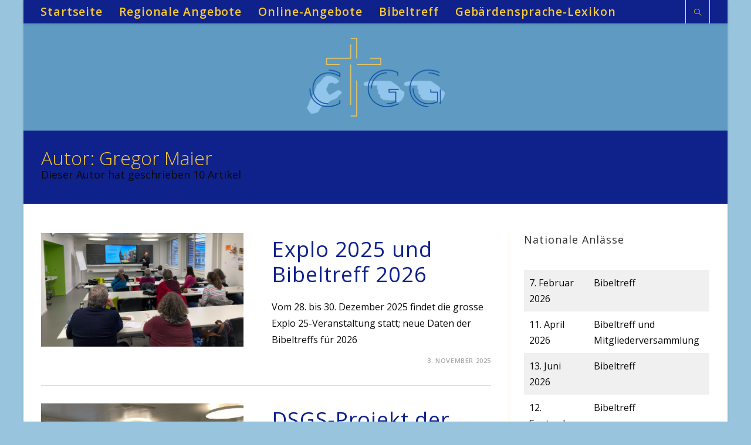

--- FILE ---
content_type: text/html; charset=UTF-8
request_url: https://cgg.deaf.ch/author/gregor/
body_size: 17982
content:
<!DOCTYPE html>
<html class="html" lang="de">
<head>
	<meta charset="UTF-8">
	<link rel="profile" href="https://gmpg.org/xfn/11">

	<title>Gregor Maier &#8211; CGG Schweiz</title>
<meta name='robots' content='max-image-preview:large' />
<meta name="viewport" content="width=device-width, initial-scale=1"><link rel='dns-prefetch' href='//fonts.googleapis.com' />
<link rel="alternate" type="application/rss+xml" title="CGG Schweiz &raquo; Feed" href="https://cgg.deaf.ch/feed/" />
<link rel="alternate" type="application/rss+xml" title="CGG Schweiz &raquo; Kommentar-Feed" href="https://cgg.deaf.ch/comments/feed/" />
<link rel="alternate" type="application/rss+xml" title="CGG Schweiz &raquo; Beitrags-Feed von Gregor Maier" href="https://cgg.deaf.ch/author/gregor/feed/" />
<style id='wp-img-auto-sizes-contain-inline-css'>
img:is([sizes=auto i],[sizes^="auto," i]){contain-intrinsic-size:3000px 1500px}
/*# sourceURL=wp-img-auto-sizes-contain-inline-css */
</style>
<style id='wp-emoji-styles-inline-css'>

	img.wp-smiley, img.emoji {
		display: inline !important;
		border: none !important;
		box-shadow: none !important;
		height: 1em !important;
		width: 1em !important;
		margin: 0 0.07em !important;
		vertical-align: -0.1em !important;
		background: none !important;
		padding: 0 !important;
	}
/*# sourceURL=wp-emoji-styles-inline-css */
</style>
<style id='wp-block-library-inline-css'>
:root{--wp-block-synced-color:#7a00df;--wp-block-synced-color--rgb:122,0,223;--wp-bound-block-color:var(--wp-block-synced-color);--wp-editor-canvas-background:#ddd;--wp-admin-theme-color:#007cba;--wp-admin-theme-color--rgb:0,124,186;--wp-admin-theme-color-darker-10:#006ba1;--wp-admin-theme-color-darker-10--rgb:0,107,160.5;--wp-admin-theme-color-darker-20:#005a87;--wp-admin-theme-color-darker-20--rgb:0,90,135;--wp-admin-border-width-focus:2px}@media (min-resolution:192dpi){:root{--wp-admin-border-width-focus:1.5px}}.wp-element-button{cursor:pointer}:root .has-very-light-gray-background-color{background-color:#eee}:root .has-very-dark-gray-background-color{background-color:#313131}:root .has-very-light-gray-color{color:#eee}:root .has-very-dark-gray-color{color:#313131}:root .has-vivid-green-cyan-to-vivid-cyan-blue-gradient-background{background:linear-gradient(135deg,#00d084,#0693e3)}:root .has-purple-crush-gradient-background{background:linear-gradient(135deg,#34e2e4,#4721fb 50%,#ab1dfe)}:root .has-hazy-dawn-gradient-background{background:linear-gradient(135deg,#faaca8,#dad0ec)}:root .has-subdued-olive-gradient-background{background:linear-gradient(135deg,#fafae1,#67a671)}:root .has-atomic-cream-gradient-background{background:linear-gradient(135deg,#fdd79a,#004a59)}:root .has-nightshade-gradient-background{background:linear-gradient(135deg,#330968,#31cdcf)}:root .has-midnight-gradient-background{background:linear-gradient(135deg,#020381,#2874fc)}:root{--wp--preset--font-size--normal:16px;--wp--preset--font-size--huge:42px}.has-regular-font-size{font-size:1em}.has-larger-font-size{font-size:2.625em}.has-normal-font-size{font-size:var(--wp--preset--font-size--normal)}.has-huge-font-size{font-size:var(--wp--preset--font-size--huge)}.has-text-align-center{text-align:center}.has-text-align-left{text-align:left}.has-text-align-right{text-align:right}.has-fit-text{white-space:nowrap!important}#end-resizable-editor-section{display:none}.aligncenter{clear:both}.items-justified-left{justify-content:flex-start}.items-justified-center{justify-content:center}.items-justified-right{justify-content:flex-end}.items-justified-space-between{justify-content:space-between}.screen-reader-text{border:0;clip-path:inset(50%);height:1px;margin:-1px;overflow:hidden;padding:0;position:absolute;width:1px;word-wrap:normal!important}.screen-reader-text:focus{background-color:#ddd;clip-path:none;color:#444;display:block;font-size:1em;height:auto;left:5px;line-height:normal;padding:15px 23px 14px;text-decoration:none;top:5px;width:auto;z-index:100000}html :where(.has-border-color){border-style:solid}html :where([style*=border-top-color]){border-top-style:solid}html :where([style*=border-right-color]){border-right-style:solid}html :where([style*=border-bottom-color]){border-bottom-style:solid}html :where([style*=border-left-color]){border-left-style:solid}html :where([style*=border-width]){border-style:solid}html :where([style*=border-top-width]){border-top-style:solid}html :where([style*=border-right-width]){border-right-style:solid}html :where([style*=border-bottom-width]){border-bottom-style:solid}html :where([style*=border-left-width]){border-left-style:solid}html :where(img[class*=wp-image-]){height:auto;max-width:100%}:where(figure){margin:0 0 1em}html :where(.is-position-sticky){--wp-admin--admin-bar--position-offset:var(--wp-admin--admin-bar--height,0px)}@media screen and (max-width:600px){html :where(.is-position-sticky){--wp-admin--admin-bar--position-offset:0px}}

/*# sourceURL=wp-block-library-inline-css */
</style><style id='wp-block-archives-inline-css'>
.wp-block-archives{box-sizing:border-box}.wp-block-archives-dropdown label{display:block}
/*# sourceURL=https://cgg.deaf.ch/wp-includes/blocks/archives/style.min.css */
</style>
<style id='wp-block-heading-inline-css'>
h1:where(.wp-block-heading).has-background,h2:where(.wp-block-heading).has-background,h3:where(.wp-block-heading).has-background,h4:where(.wp-block-heading).has-background,h5:where(.wp-block-heading).has-background,h6:where(.wp-block-heading).has-background{padding:1.25em 2.375em}h1.has-text-align-left[style*=writing-mode]:where([style*=vertical-lr]),h1.has-text-align-right[style*=writing-mode]:where([style*=vertical-rl]),h2.has-text-align-left[style*=writing-mode]:where([style*=vertical-lr]),h2.has-text-align-right[style*=writing-mode]:where([style*=vertical-rl]),h3.has-text-align-left[style*=writing-mode]:where([style*=vertical-lr]),h3.has-text-align-right[style*=writing-mode]:where([style*=vertical-rl]),h4.has-text-align-left[style*=writing-mode]:where([style*=vertical-lr]),h4.has-text-align-right[style*=writing-mode]:where([style*=vertical-rl]),h5.has-text-align-left[style*=writing-mode]:where([style*=vertical-lr]),h5.has-text-align-right[style*=writing-mode]:where([style*=vertical-rl]),h6.has-text-align-left[style*=writing-mode]:where([style*=vertical-lr]),h6.has-text-align-right[style*=writing-mode]:where([style*=vertical-rl]){rotate:180deg}
/*# sourceURL=https://cgg.deaf.ch/wp-includes/blocks/heading/style.min.css */
</style>
<style id='wp-block-list-inline-css'>
ol,ul{box-sizing:border-box}:root :where(.wp-block-list.has-background){padding:1.25em 2.375em}
/*# sourceURL=https://cgg.deaf.ch/wp-includes/blocks/list/style.min.css */
</style>
<style id='wp-block-paragraph-inline-css'>
.is-small-text{font-size:.875em}.is-regular-text{font-size:1em}.is-large-text{font-size:2.25em}.is-larger-text{font-size:3em}.has-drop-cap:not(:focus):first-letter{float:left;font-size:8.4em;font-style:normal;font-weight:100;line-height:.68;margin:.05em .1em 0 0;text-transform:uppercase}body.rtl .has-drop-cap:not(:focus):first-letter{float:none;margin-left:.1em}p.has-drop-cap.has-background{overflow:hidden}:root :where(p.has-background){padding:1.25em 2.375em}:where(p.has-text-color:not(.has-link-color)) a{color:inherit}p.has-text-align-left[style*="writing-mode:vertical-lr"],p.has-text-align-right[style*="writing-mode:vertical-rl"]{rotate:180deg}
/*# sourceURL=https://cgg.deaf.ch/wp-includes/blocks/paragraph/style.min.css */
</style>
<style id='wp-block-table-inline-css'>
.wp-block-table{overflow-x:auto}.wp-block-table table{border-collapse:collapse;width:100%}.wp-block-table thead{border-bottom:3px solid}.wp-block-table tfoot{border-top:3px solid}.wp-block-table td,.wp-block-table th{border:1px solid;padding:.5em}.wp-block-table .has-fixed-layout{table-layout:fixed;width:100%}.wp-block-table .has-fixed-layout td,.wp-block-table .has-fixed-layout th{word-break:break-word}.wp-block-table.aligncenter,.wp-block-table.alignleft,.wp-block-table.alignright{display:table;width:auto}.wp-block-table.aligncenter td,.wp-block-table.aligncenter th,.wp-block-table.alignleft td,.wp-block-table.alignleft th,.wp-block-table.alignright td,.wp-block-table.alignright th{word-break:break-word}.wp-block-table .has-subtle-light-gray-background-color{background-color:#f3f4f5}.wp-block-table .has-subtle-pale-green-background-color{background-color:#e9fbe5}.wp-block-table .has-subtle-pale-blue-background-color{background-color:#e7f5fe}.wp-block-table .has-subtle-pale-pink-background-color{background-color:#fcf0ef}.wp-block-table.is-style-stripes{background-color:initial;border-collapse:inherit;border-spacing:0}.wp-block-table.is-style-stripes tbody tr:nth-child(odd){background-color:#f0f0f0}.wp-block-table.is-style-stripes.has-subtle-light-gray-background-color tbody tr:nth-child(odd){background-color:#f3f4f5}.wp-block-table.is-style-stripes.has-subtle-pale-green-background-color tbody tr:nth-child(odd){background-color:#e9fbe5}.wp-block-table.is-style-stripes.has-subtle-pale-blue-background-color tbody tr:nth-child(odd){background-color:#e7f5fe}.wp-block-table.is-style-stripes.has-subtle-pale-pink-background-color tbody tr:nth-child(odd){background-color:#fcf0ef}.wp-block-table.is-style-stripes td,.wp-block-table.is-style-stripes th{border-color:#0000}.wp-block-table.is-style-stripes{border-bottom:1px solid #f0f0f0}.wp-block-table .has-border-color td,.wp-block-table .has-border-color th,.wp-block-table .has-border-color tr,.wp-block-table .has-border-color>*{border-color:inherit}.wp-block-table table[style*=border-top-color] tr:first-child,.wp-block-table table[style*=border-top-color] tr:first-child td,.wp-block-table table[style*=border-top-color] tr:first-child th,.wp-block-table table[style*=border-top-color]>*,.wp-block-table table[style*=border-top-color]>* td,.wp-block-table table[style*=border-top-color]>* th{border-top-color:inherit}.wp-block-table table[style*=border-top-color] tr:not(:first-child){border-top-color:initial}.wp-block-table table[style*=border-right-color] td:last-child,.wp-block-table table[style*=border-right-color] th,.wp-block-table table[style*=border-right-color] tr,.wp-block-table table[style*=border-right-color]>*{border-right-color:inherit}.wp-block-table table[style*=border-bottom-color] tr:last-child,.wp-block-table table[style*=border-bottom-color] tr:last-child td,.wp-block-table table[style*=border-bottom-color] tr:last-child th,.wp-block-table table[style*=border-bottom-color]>*,.wp-block-table table[style*=border-bottom-color]>* td,.wp-block-table table[style*=border-bottom-color]>* th{border-bottom-color:inherit}.wp-block-table table[style*=border-bottom-color] tr:not(:last-child){border-bottom-color:initial}.wp-block-table table[style*=border-left-color] td:first-child,.wp-block-table table[style*=border-left-color] th,.wp-block-table table[style*=border-left-color] tr,.wp-block-table table[style*=border-left-color]>*{border-left-color:inherit}.wp-block-table table[style*=border-style] td,.wp-block-table table[style*=border-style] th,.wp-block-table table[style*=border-style] tr,.wp-block-table table[style*=border-style]>*{border-style:inherit}.wp-block-table table[style*=border-width] td,.wp-block-table table[style*=border-width] th,.wp-block-table table[style*=border-width] tr,.wp-block-table table[style*=border-width]>*{border-style:inherit;border-width:inherit}
/*# sourceURL=https://cgg.deaf.ch/wp-includes/blocks/table/style.min.css */
</style>
<style id='wp-block-table-theme-inline-css'>
.wp-block-table{margin:0 0 1em}.wp-block-table td,.wp-block-table th{word-break:normal}.wp-block-table :where(figcaption){color:#555;font-size:13px;text-align:center}.is-dark-theme .wp-block-table :where(figcaption){color:#ffffffa6}
/*# sourceURL=https://cgg.deaf.ch/wp-includes/blocks/table/theme.min.css */
</style>
<style id='global-styles-inline-css'>
:root{--wp--preset--aspect-ratio--square: 1;--wp--preset--aspect-ratio--4-3: 4/3;--wp--preset--aspect-ratio--3-4: 3/4;--wp--preset--aspect-ratio--3-2: 3/2;--wp--preset--aspect-ratio--2-3: 2/3;--wp--preset--aspect-ratio--16-9: 16/9;--wp--preset--aspect-ratio--9-16: 9/16;--wp--preset--color--black: #000000;--wp--preset--color--cyan-bluish-gray: #abb8c3;--wp--preset--color--white: #ffffff;--wp--preset--color--pale-pink: #f78da7;--wp--preset--color--vivid-red: #cf2e2e;--wp--preset--color--luminous-vivid-orange: #ff6900;--wp--preset--color--luminous-vivid-amber: #fcb900;--wp--preset--color--light-green-cyan: #7bdcb5;--wp--preset--color--vivid-green-cyan: #00d084;--wp--preset--color--pale-cyan-blue: #8ed1fc;--wp--preset--color--vivid-cyan-blue: #0693e3;--wp--preset--color--vivid-purple: #9b51e0;--wp--preset--gradient--vivid-cyan-blue-to-vivid-purple: linear-gradient(135deg,rgb(6,147,227) 0%,rgb(155,81,224) 100%);--wp--preset--gradient--light-green-cyan-to-vivid-green-cyan: linear-gradient(135deg,rgb(122,220,180) 0%,rgb(0,208,130) 100%);--wp--preset--gradient--luminous-vivid-amber-to-luminous-vivid-orange: linear-gradient(135deg,rgb(252,185,0) 0%,rgb(255,105,0) 100%);--wp--preset--gradient--luminous-vivid-orange-to-vivid-red: linear-gradient(135deg,rgb(255,105,0) 0%,rgb(207,46,46) 100%);--wp--preset--gradient--very-light-gray-to-cyan-bluish-gray: linear-gradient(135deg,rgb(238,238,238) 0%,rgb(169,184,195) 100%);--wp--preset--gradient--cool-to-warm-spectrum: linear-gradient(135deg,rgb(74,234,220) 0%,rgb(151,120,209) 20%,rgb(207,42,186) 40%,rgb(238,44,130) 60%,rgb(251,105,98) 80%,rgb(254,248,76) 100%);--wp--preset--gradient--blush-light-purple: linear-gradient(135deg,rgb(255,206,236) 0%,rgb(152,150,240) 100%);--wp--preset--gradient--blush-bordeaux: linear-gradient(135deg,rgb(254,205,165) 0%,rgb(254,45,45) 50%,rgb(107,0,62) 100%);--wp--preset--gradient--luminous-dusk: linear-gradient(135deg,rgb(255,203,112) 0%,rgb(199,81,192) 50%,rgb(65,88,208) 100%);--wp--preset--gradient--pale-ocean: linear-gradient(135deg,rgb(255,245,203) 0%,rgb(182,227,212) 50%,rgb(51,167,181) 100%);--wp--preset--gradient--electric-grass: linear-gradient(135deg,rgb(202,248,128) 0%,rgb(113,206,126) 100%);--wp--preset--gradient--midnight: linear-gradient(135deg,rgb(2,3,129) 0%,rgb(40,116,252) 100%);--wp--preset--font-size--small: 13px;--wp--preset--font-size--medium: 20px;--wp--preset--font-size--large: 36px;--wp--preset--font-size--x-large: 42px;--wp--preset--spacing--20: 0.44rem;--wp--preset--spacing--30: 0.67rem;--wp--preset--spacing--40: 1rem;--wp--preset--spacing--50: 1.5rem;--wp--preset--spacing--60: 2.25rem;--wp--preset--spacing--70: 3.38rem;--wp--preset--spacing--80: 5.06rem;--wp--preset--shadow--natural: 6px 6px 9px rgba(0, 0, 0, 0.2);--wp--preset--shadow--deep: 12px 12px 50px rgba(0, 0, 0, 0.4);--wp--preset--shadow--sharp: 6px 6px 0px rgba(0, 0, 0, 0.2);--wp--preset--shadow--outlined: 6px 6px 0px -3px rgb(255, 255, 255), 6px 6px rgb(0, 0, 0);--wp--preset--shadow--crisp: 6px 6px 0px rgb(0, 0, 0);}:where(.is-layout-flex){gap: 0.5em;}:where(.is-layout-grid){gap: 0.5em;}body .is-layout-flex{display: flex;}.is-layout-flex{flex-wrap: wrap;align-items: center;}.is-layout-flex > :is(*, div){margin: 0;}body .is-layout-grid{display: grid;}.is-layout-grid > :is(*, div){margin: 0;}:where(.wp-block-columns.is-layout-flex){gap: 2em;}:where(.wp-block-columns.is-layout-grid){gap: 2em;}:where(.wp-block-post-template.is-layout-flex){gap: 1.25em;}:where(.wp-block-post-template.is-layout-grid){gap: 1.25em;}.has-black-color{color: var(--wp--preset--color--black) !important;}.has-cyan-bluish-gray-color{color: var(--wp--preset--color--cyan-bluish-gray) !important;}.has-white-color{color: var(--wp--preset--color--white) !important;}.has-pale-pink-color{color: var(--wp--preset--color--pale-pink) !important;}.has-vivid-red-color{color: var(--wp--preset--color--vivid-red) !important;}.has-luminous-vivid-orange-color{color: var(--wp--preset--color--luminous-vivid-orange) !important;}.has-luminous-vivid-amber-color{color: var(--wp--preset--color--luminous-vivid-amber) !important;}.has-light-green-cyan-color{color: var(--wp--preset--color--light-green-cyan) !important;}.has-vivid-green-cyan-color{color: var(--wp--preset--color--vivid-green-cyan) !important;}.has-pale-cyan-blue-color{color: var(--wp--preset--color--pale-cyan-blue) !important;}.has-vivid-cyan-blue-color{color: var(--wp--preset--color--vivid-cyan-blue) !important;}.has-vivid-purple-color{color: var(--wp--preset--color--vivid-purple) !important;}.has-black-background-color{background-color: var(--wp--preset--color--black) !important;}.has-cyan-bluish-gray-background-color{background-color: var(--wp--preset--color--cyan-bluish-gray) !important;}.has-white-background-color{background-color: var(--wp--preset--color--white) !important;}.has-pale-pink-background-color{background-color: var(--wp--preset--color--pale-pink) !important;}.has-vivid-red-background-color{background-color: var(--wp--preset--color--vivid-red) !important;}.has-luminous-vivid-orange-background-color{background-color: var(--wp--preset--color--luminous-vivid-orange) !important;}.has-luminous-vivid-amber-background-color{background-color: var(--wp--preset--color--luminous-vivid-amber) !important;}.has-light-green-cyan-background-color{background-color: var(--wp--preset--color--light-green-cyan) !important;}.has-vivid-green-cyan-background-color{background-color: var(--wp--preset--color--vivid-green-cyan) !important;}.has-pale-cyan-blue-background-color{background-color: var(--wp--preset--color--pale-cyan-blue) !important;}.has-vivid-cyan-blue-background-color{background-color: var(--wp--preset--color--vivid-cyan-blue) !important;}.has-vivid-purple-background-color{background-color: var(--wp--preset--color--vivid-purple) !important;}.has-black-border-color{border-color: var(--wp--preset--color--black) !important;}.has-cyan-bluish-gray-border-color{border-color: var(--wp--preset--color--cyan-bluish-gray) !important;}.has-white-border-color{border-color: var(--wp--preset--color--white) !important;}.has-pale-pink-border-color{border-color: var(--wp--preset--color--pale-pink) !important;}.has-vivid-red-border-color{border-color: var(--wp--preset--color--vivid-red) !important;}.has-luminous-vivid-orange-border-color{border-color: var(--wp--preset--color--luminous-vivid-orange) !important;}.has-luminous-vivid-amber-border-color{border-color: var(--wp--preset--color--luminous-vivid-amber) !important;}.has-light-green-cyan-border-color{border-color: var(--wp--preset--color--light-green-cyan) !important;}.has-vivid-green-cyan-border-color{border-color: var(--wp--preset--color--vivid-green-cyan) !important;}.has-pale-cyan-blue-border-color{border-color: var(--wp--preset--color--pale-cyan-blue) !important;}.has-vivid-cyan-blue-border-color{border-color: var(--wp--preset--color--vivid-cyan-blue) !important;}.has-vivid-purple-border-color{border-color: var(--wp--preset--color--vivid-purple) !important;}.has-vivid-cyan-blue-to-vivid-purple-gradient-background{background: var(--wp--preset--gradient--vivid-cyan-blue-to-vivid-purple) !important;}.has-light-green-cyan-to-vivid-green-cyan-gradient-background{background: var(--wp--preset--gradient--light-green-cyan-to-vivid-green-cyan) !important;}.has-luminous-vivid-amber-to-luminous-vivid-orange-gradient-background{background: var(--wp--preset--gradient--luminous-vivid-amber-to-luminous-vivid-orange) !important;}.has-luminous-vivid-orange-to-vivid-red-gradient-background{background: var(--wp--preset--gradient--luminous-vivid-orange-to-vivid-red) !important;}.has-very-light-gray-to-cyan-bluish-gray-gradient-background{background: var(--wp--preset--gradient--very-light-gray-to-cyan-bluish-gray) !important;}.has-cool-to-warm-spectrum-gradient-background{background: var(--wp--preset--gradient--cool-to-warm-spectrum) !important;}.has-blush-light-purple-gradient-background{background: var(--wp--preset--gradient--blush-light-purple) !important;}.has-blush-bordeaux-gradient-background{background: var(--wp--preset--gradient--blush-bordeaux) !important;}.has-luminous-dusk-gradient-background{background: var(--wp--preset--gradient--luminous-dusk) !important;}.has-pale-ocean-gradient-background{background: var(--wp--preset--gradient--pale-ocean) !important;}.has-electric-grass-gradient-background{background: var(--wp--preset--gradient--electric-grass) !important;}.has-midnight-gradient-background{background: var(--wp--preset--gradient--midnight) !important;}.has-small-font-size{font-size: var(--wp--preset--font-size--small) !important;}.has-medium-font-size{font-size: var(--wp--preset--font-size--medium) !important;}.has-large-font-size{font-size: var(--wp--preset--font-size--large) !important;}.has-x-large-font-size{font-size: var(--wp--preset--font-size--x-large) !important;}
/*# sourceURL=global-styles-inline-css */
</style>

<style id='classic-theme-styles-inline-css'>
/*! This file is auto-generated */
.wp-block-button__link{color:#fff;background-color:#32373c;border-radius:9999px;box-shadow:none;text-decoration:none;padding:calc(.667em + 2px) calc(1.333em + 2px);font-size:1.125em}.wp-block-file__button{background:#32373c;color:#fff;text-decoration:none}
/*# sourceURL=/wp-includes/css/classic-themes.min.css */
</style>
<link rel='stylesheet' id='font-awesome-css' href='https://cgg.deaf.ch/wp-content/themes/oceanwp/assets/fonts/fontawesome/css/all.min.css?ver=6.7.2' media='all' />
<link rel='stylesheet' id='simple-line-icons-css' href='https://cgg.deaf.ch/wp-content/themes/oceanwp/assets/css/third/simple-line-icons.min.css?ver=2.4.0' media='all' />
<link rel='stylesheet' id='oceanwp-style-css' href='https://cgg.deaf.ch/wp-content/themes/oceanwp/assets/css/style.min.css?ver=4.1.4' media='all' />
<link rel='stylesheet' id='oceanwp-google-font-open-sans-css' href='//fonts.googleapis.com/css?family=Open+Sans%3A100%2C200%2C300%2C400%2C500%2C600%2C700%2C800%2C900%2C100i%2C200i%2C300i%2C400i%2C500i%2C600i%2C700i%2C800i%2C900i&#038;subset=latin&#038;display=swap&#038;ver=6.9' media='all' />
<script src="https://cgg.deaf.ch/wp-includes/js/jquery/jquery.min.js?ver=3.7.1" id="jquery-core-js"></script>
<script src="https://cgg.deaf.ch/wp-includes/js/jquery/jquery-migrate.min.js?ver=3.4.1" id="jquery-migrate-js"></script>
<link rel="https://api.w.org/" href="https://cgg.deaf.ch/wp-json/" /><link rel="alternate" title="JSON" type="application/json" href="https://cgg.deaf.ch/wp-json/wp/v2/users/2" /><link rel="EditURI" type="application/rsd+xml" title="RSD" href="https://cgg.deaf.ch/xmlrpc.php?rsd" />
<meta name="generator" content="WordPress 6.9" />
<link rel="icon" href="https://cgg.deaf.ch/wp-content/uploads/2022/01/cropped-logo512x512-32x32.png" sizes="32x32" />
<link rel="icon" href="https://cgg.deaf.ch/wp-content/uploads/2022/01/cropped-logo512x512-192x192.png" sizes="192x192" />
<link rel="apple-touch-icon" href="https://cgg.deaf.ch/wp-content/uploads/2022/01/cropped-logo512x512-180x180.png" />
<meta name="msapplication-TileImage" content="https://cgg.deaf.ch/wp-content/uploads/2022/01/cropped-logo512x512-270x270.png" />
		<style id="wp-custom-css">
			/* menu text on mobile */.fa-bars,a span.oceanwp-close-text,a span.oceanwp-text{font-size:16px}.blog-entry.thumbnail-entry .blog-entry-category{display:none}.icon-bubble,.comments-link{display:none}.blog-entry.thumbnail-entrivy d.blog-entry-date{float:left}#site-header.top-header #site-logo #site-description{display:none}#site-header.top-header #site-logo{padding:20px 0 20px 0}aside a{text-decoration:underline}.entry h1{padding-top:1em}.blog-entry-bottom{border-top-width:0 !important;padding-top:0 !important}		</style>
		<!-- OceanWP CSS -->
<style type="text/css">
/* Colors */a:hover,a.light:hover,.theme-heading .text::before,.theme-heading .text::after,#top-bar-content >a:hover,#top-bar-social li.oceanwp-email a:hover,#site-navigation-wrap .dropdown-menu >li >a:hover,#site-header.medium-header #medium-searchform button:hover,.oceanwp-mobile-menu-icon a:hover,.blog-entry.post .blog-entry-header .entry-title a:hover,.blog-entry.post .blog-entry-readmore a:hover,.blog-entry.thumbnail-entry .blog-entry-category a,ul.meta li a:hover,.dropcap,.single nav.post-navigation .nav-links .title,body .related-post-title a:hover,body #wp-calendar caption,body .contact-info-widget.default i,body .contact-info-widget.big-icons i,body .custom-links-widget .oceanwp-custom-links li a:hover,body .custom-links-widget .oceanwp-custom-links li a:hover:before,body .posts-thumbnails-widget li a:hover,body .social-widget li.oceanwp-email a:hover,.comment-author .comment-meta .comment-reply-link,#respond #cancel-comment-reply-link:hover,#footer-widgets .footer-box a:hover,#footer-bottom a:hover,#footer-bottom #footer-bottom-menu a:hover,.sidr a:hover,.sidr-class-dropdown-toggle:hover,.sidr-class-menu-item-has-children.active >a,.sidr-class-menu-item-has-children.active >a >.sidr-class-dropdown-toggle,input[type=checkbox]:checked:before{color:#fecc2e}.single nav.post-navigation .nav-links .title .owp-icon use,.blog-entry.post .blog-entry-readmore a:hover .owp-icon use,body .contact-info-widget.default .owp-icon use,body .contact-info-widget.big-icons .owp-icon use{stroke:#fecc2e}input[type="button"],input[type="reset"],input[type="submit"],button[type="submit"],.button,#site-navigation-wrap .dropdown-menu >li.btn >a >span,.thumbnail:hover i,.thumbnail:hover .link-post-svg-icon,.post-quote-content,.omw-modal .omw-close-modal,body .contact-info-widget.big-icons li:hover i,body .contact-info-widget.big-icons li:hover .owp-icon,body div.wpforms-container-full .wpforms-form input[type=submit],body div.wpforms-container-full .wpforms-form button[type=submit],body div.wpforms-container-full .wpforms-form .wpforms-page-button,.woocommerce-cart .wp-element-button,.woocommerce-checkout .wp-element-button,.wp-block-button__link{background-color:#fecc2e}.widget-title{border-color:#fecc2e}blockquote{border-color:#fecc2e}.wp-block-quote{border-color:#fecc2e}#searchform-dropdown{border-color:#fecc2e}.dropdown-menu .sub-menu{border-color:#fecc2e}.blog-entry.large-entry .blog-entry-readmore a:hover{border-color:#fecc2e}.oceanwp-newsletter-form-wrap input[type="email"]:focus{border-color:#fecc2e}.social-widget li.oceanwp-email a:hover{border-color:#fecc2e}#respond #cancel-comment-reply-link:hover{border-color:#fecc2e}body .contact-info-widget.big-icons li:hover i{border-color:#fecc2e}body .contact-info-widget.big-icons li:hover .owp-icon{border-color:#fecc2e}#footer-widgets .oceanwp-newsletter-form-wrap input[type="email"]:focus{border-color:#fecc2e}input[type="button"]:hover,input[type="reset"]:hover,input[type="submit"]:hover,button[type="submit"]:hover,input[type="button"]:focus,input[type="reset"]:focus,input[type="submit"]:focus,button[type="submit"]:focus,.button:hover,.button:focus,#site-navigation-wrap .dropdown-menu >li.btn >a:hover >span,.post-quote-author,.omw-modal .omw-close-modal:hover,body div.wpforms-container-full .wpforms-form input[type=submit]:hover,body div.wpforms-container-full .wpforms-form button[type=submit]:hover,body div.wpforms-container-full .wpforms-form .wpforms-page-button:hover,.woocommerce-cart .wp-element-button:hover,.woocommerce-checkout .wp-element-button:hover,.wp-block-button__link:hover{background-color:#0e218b}table th,table td,hr,.content-area,body.content-left-sidebar #content-wrap .content-area,.content-left-sidebar .content-area,#top-bar-wrap,#site-header,#site-header.top-header #search-toggle,.dropdown-menu ul li,.centered-minimal-page-header,.blog-entry.post,.blog-entry.grid-entry .blog-entry-inner,.blog-entry.thumbnail-entry .blog-entry-bottom,.single-post .entry-title,.single .entry-share-wrap .entry-share,.single .entry-share,.single .entry-share ul li a,.single nav.post-navigation,.single nav.post-navigation .nav-links .nav-previous,#author-bio,#author-bio .author-bio-avatar,#author-bio .author-bio-social li a,#related-posts,#comments,.comment-body,#respond #cancel-comment-reply-link,#blog-entries .type-page,.page-numbers a,.page-numbers span:not(.elementor-screen-only),.page-links span,body #wp-calendar caption,body #wp-calendar th,body #wp-calendar tbody,body .contact-info-widget.default i,body .contact-info-widget.big-icons i,body .contact-info-widget.big-icons .owp-icon,body .contact-info-widget.default .owp-icon,body .posts-thumbnails-widget li,body .tagcloud a{border-color:#fade8b}a{color:#0e218b}a .owp-icon use{stroke:#0e218b}.boxed-layout{background-color:#99c4de}.separate-layout,.has-parallax-footer.separate-layout #main{background-color:#99c4de}body .theme-button,body input[type="submit"],body button[type="submit"],body button,body .button,body div.wpforms-container-full .wpforms-form input[type=submit],body div.wpforms-container-full .wpforms-form button[type=submit],body div.wpforms-container-full .wpforms-form .wpforms-page-button,.woocommerce-cart .wp-element-button,.woocommerce-checkout .wp-element-button,.wp-block-button__link{border-color:#ffffff}body .theme-button:hover,body input[type="submit"]:hover,body button[type="submit"]:hover,body button:hover,body .button:hover,body div.wpforms-container-full .wpforms-form input[type=submit]:hover,body div.wpforms-container-full .wpforms-form input[type=submit]:active,body div.wpforms-container-full .wpforms-form button[type=submit]:hover,body div.wpforms-container-full .wpforms-form button[type=submit]:active,body div.wpforms-container-full .wpforms-form .wpforms-page-button:hover,body div.wpforms-container-full .wpforms-form .wpforms-page-button:active,.woocommerce-cart .wp-element-button:hover,.woocommerce-checkout .wp-element-button:hover,.wp-block-button__link:hover{border-color:#ffffff}.page-header .page-header-title,.page-header.background-image-page-header .page-header-title{color:#fecc2e}body{color:#0a0a0a}/* OceanWP Style Settings CSS */@media only screen and (min-width:960px){.content-area,.content-left-sidebar .content-area{width:70%}}@media only screen and (min-width:960px){.widget-area,.content-left-sidebar .widget-area{width:30%}}.boxed-layout #wrap,.boxed-layout .parallax-footer,.boxed-layout .owp-floating-bar{width:1200px}.theme-button,input[type="submit"],button[type="submit"],button,.button,body div.wpforms-container-full .wpforms-form input[type=submit],body div.wpforms-container-full .wpforms-form button[type=submit],body div.wpforms-container-full .wpforms-form .wpforms-page-button{border-style:solid}.theme-button,input[type="submit"],button[type="submit"],button,.button,body div.wpforms-container-full .wpforms-form input[type=submit],body div.wpforms-container-full .wpforms-form button[type=submit],body div.wpforms-container-full .wpforms-form .wpforms-page-button{border-width:1px}form input[type="text"],form input[type="password"],form input[type="email"],form input[type="url"],form input[type="date"],form input[type="month"],form input[type="time"],form input[type="datetime"],form input[type="datetime-local"],form input[type="week"],form input[type="number"],form input[type="search"],form input[type="tel"],form input[type="color"],form select,form textarea,.woocommerce .woocommerce-checkout .select2-container--default .select2-selection--single{border-style:solid}body div.wpforms-container-full .wpforms-form input[type=date],body div.wpforms-container-full .wpforms-form input[type=datetime],body div.wpforms-container-full .wpforms-form input[type=datetime-local],body div.wpforms-container-full .wpforms-form input[type=email],body div.wpforms-container-full .wpforms-form input[type=month],body div.wpforms-container-full .wpforms-form input[type=number],body div.wpforms-container-full .wpforms-form input[type=password],body div.wpforms-container-full .wpforms-form input[type=range],body div.wpforms-container-full .wpforms-form input[type=search],body div.wpforms-container-full .wpforms-form input[type=tel],body div.wpforms-container-full .wpforms-form input[type=text],body div.wpforms-container-full .wpforms-form input[type=time],body div.wpforms-container-full .wpforms-form input[type=url],body div.wpforms-container-full .wpforms-form input[type=week],body div.wpforms-container-full .wpforms-form select,body div.wpforms-container-full .wpforms-form textarea{border-style:solid}form input[type="text"],form input[type="password"],form input[type="email"],form input[type="url"],form input[type="date"],form input[type="month"],form input[type="time"],form input[type="datetime"],form input[type="datetime-local"],form input[type="week"],form input[type="number"],form input[type="search"],form input[type="tel"],form input[type="color"],form select,form textarea{border-radius:3px}body div.wpforms-container-full .wpforms-form input[type=date],body div.wpforms-container-full .wpforms-form input[type=datetime],body div.wpforms-container-full .wpforms-form input[type=datetime-local],body div.wpforms-container-full .wpforms-form input[type=email],body div.wpforms-container-full .wpforms-form input[type=month],body div.wpforms-container-full .wpforms-form input[type=number],body div.wpforms-container-full .wpforms-form input[type=password],body div.wpforms-container-full .wpforms-form input[type=range],body div.wpforms-container-full .wpforms-form input[type=search],body div.wpforms-container-full .wpforms-form input[type=tel],body div.wpforms-container-full .wpforms-form input[type=text],body div.wpforms-container-full .wpforms-form input[type=time],body div.wpforms-container-full .wpforms-form input[type=url],body div.wpforms-container-full .wpforms-form input[type=week],body div.wpforms-container-full .wpforms-form select,body div.wpforms-container-full .wpforms-form textarea{border-radius:3px}/* Header */#site-header.top-header .header-top,#site-header.top-header #searchform-header-replace{background-color:#0f218b}#site-header.top-header #search-toggle a{color:#fecc2e}#site-header,.has-transparent-header .is-sticky #site-header,.has-vh-transparent .is-sticky #site-header.vertical-header,#searchform-header-replace{background-color:#5e9ac1}#site-header.has-header-media .overlay-header-media{background-color:rgba(0,0,0,0.5)}#site-header{border-color:#fecc2e}#site-logo #site-logo-inner a img,#site-header.center-header #site-navigation-wrap .middle-site-logo a img{max-width:245px}#site-header #site-logo #site-logo-inner a img,#site-header.center-header #site-navigation-wrap .middle-site-logo a img{max-height:200px}.effect-two #site-navigation-wrap .dropdown-menu >li >a.menu-link >span:after,.effect-eight #site-navigation-wrap .dropdown-menu >li >a.menu-link >span:before,.effect-eight #site-navigation-wrap .dropdown-menu >li >a.menu-link >span:after{background-color:#99c4de}.effect-six #site-navigation-wrap .dropdown-menu >li >a.menu-link >span:before,.effect-six #site-navigation-wrap .dropdown-menu >li >a.menu-link >span:after{border-color:#99c4de}.effect-ten #site-navigation-wrap .dropdown-menu >li >a.menu-link:hover >span,.effect-ten #site-navigation-wrap .dropdown-menu >li.sfHover >a.menu-link >span{-webkit-box-shadow:0 0 10px 4px #99c4de;-moz-box-shadow:0 0 10px 4px #99c4de;box-shadow:0 0 10px 4px #99c4de}#site-navigation-wrap .dropdown-menu >li >a{padding:0 14px}#site-navigation-wrap .dropdown-menu >li >a,.oceanwp-mobile-menu-icon a,#searchform-header-replace-close{color:#fecc2e}#site-navigation-wrap .dropdown-menu >li >a .owp-icon use,.oceanwp-mobile-menu-icon a .owp-icon use,#searchform-header-replace-close .owp-icon use{stroke:#fecc2e}.dropdown-menu .sub-menu,#searchform-dropdown,.current-shop-items-dropdown{background-color:#fecc2e}.dropdown-menu ul li a.menu-link:hover{background-color:#ffe284}#searchform-dropdown input{background-color:#99c4de}#searchform-dropdown input{border-color:#99c4de}#sidr,#mobile-dropdown{background-color:#fecc2e}body .sidr a,body .sidr-class-dropdown-toggle,#mobile-dropdown ul li a,#mobile-dropdown ul li a .dropdown-toggle,#mobile-fullscreen ul li a,#mobile-fullscreen .oceanwp-social-menu.simple-social ul li a{color:#000000}#mobile-fullscreen a.close .close-icon-inner,#mobile-fullscreen a.close .close-icon-inner::after{background-color:#000000}body .sidr-class-mobile-searchform input,#mobile-dropdown #mobile-menu-search form input{background-color:#ffffff}/* Blog CSS */.single-post.content-max-width #wrap .thumbnail,.single-post.content-max-width #wrap .wp-block-buttons,.single-post.content-max-width #wrap .wp-block-verse,.single-post.content-max-width #wrap .entry-header,.single-post.content-max-width #wrap ul.meta,.single-post.content-max-width #wrap .entry-content p,.single-post.content-max-width #wrap .entry-content h1,.single-post.content-max-width #wrap .entry-content h2,.single-post.content-max-width #wrap .entry-content h3,.single-post.content-max-width #wrap .entry-content h4,.single-post.content-max-width #wrap .entry-content h5,.single-post.content-max-width #wrap .entry-content h6,.single-post.content-max-width #wrap .wp-block-image,.single-post.content-max-width #wrap .wp-block-gallery,.single-post.content-max-width #wrap .wp-block-video,.single-post.content-max-width #wrap .wp-block-quote,.single-post.content-max-width #wrap .wp-block-text-columns,.single-post.content-max-width #wrap .wp-block-code,.single-post.content-max-width #wrap .entry-content ul,.single-post.content-max-width #wrap .entry-content ol,.single-post.content-max-width #wrap .wp-block-cover-text,.single-post.content-max-width #wrap .wp-block-cover,.single-post.content-max-width #wrap .wp-block-columns,.single-post.content-max-width #wrap .post-tags,.single-post.content-max-width #wrap .comments-area,.single-post.content-max-width #wrap .wp-block-embed,#wrap .wp-block-separator.is-style-wide:not(.size-full){max-width:650px}.single-post.content-max-width #wrap .wp-block-image.alignleft,.single-post.content-max-width #wrap .wp-block-image.alignright{max-width:325px}.single-post.content-max-width #wrap .wp-block-image.alignleft{margin-left:calc( 50% - 325px)}.single-post.content-max-width #wrap .wp-block-image.alignright{margin-right:calc( 50% - 325px)}.single-post.content-max-width #wrap .wp-block-embed,.single-post.content-max-width #wrap .wp-block-verse{margin-left:auto;margin-right:auto}.ocean-single-post-header ul.meta-item li a:hover{color:#333333}/* Sidebar */.widget-area{padding:0 0 0 25px!important}/* Footer Copyright */#footer-bottom{padding:25px 0 25px 0}#footer-bottom{background-color:#eabc2a}#footer-bottom,#footer-bottom p{color:#0f218b}#footer-bottom a,#footer-bottom #footer-bottom-menu a{color:#0f218b}#footer-bottom a:hover,#footer-bottom #footer-bottom-menu a:hover{color:#000000}.page-header{background-color:#0f218b}/* Typography */body{font-family:'Open Sans';font-size:16px;line-height:1.8}h1,h2,h3,h4,h5,h6,.theme-heading,.widget-title,.oceanwp-widget-recent-posts-title,.comment-reply-title,.entry-title,.sidebar-box .widget-title{line-height:1.2;font-weight:400}h1{font-size:3em;line-height:1}h2{font-size:2em;line-height:1.4}h3{font-size:18px;line-height:1.4}h4{font-size:17px;line-height:1.4}h5{font-size:14px;line-height:1.4}h6{font-size:15px;line-height:1.4}.page-header .page-header-title,.page-header.background-image-page-header .page-header-title{font-size:2em;line-height:0.8;font-weight:100}.page-header .page-subheading{font-size:18px;line-height:1.8}.site-breadcrumbs,.site-breadcrumbs a{font-size:13px;line-height:1.4}#top-bar-content,#top-bar-social-alt{font-size:12px;line-height:1.8}#site-logo a.site-logo-text{font-size:24px;line-height:1.8}#site-navigation-wrap .dropdown-menu >li >a,#site-header.full_screen-header .fs-dropdown-menu >li >a,#site-header.top-header #site-navigation-wrap .dropdown-menu >li >a,#site-header.center-header #site-navigation-wrap .dropdown-menu >li >a,#site-header.medium-header #site-navigation-wrap .dropdown-menu >li >a,.oceanwp-mobile-menu-icon a{font-size:1.2em;letter-spacing:.9px;font-weight:600;text-transform:none}.dropdown-menu ul li a.menu-link,#site-header.full_screen-header .fs-dropdown-menu ul.sub-menu li a{font-size:12px;line-height:1.2;letter-spacing:.6px}.sidr-class-dropdown-menu li a,a.sidr-class-toggle-sidr-close,#mobile-dropdown ul li a,body #mobile-fullscreen ul li a{font-size:15px;line-height:1.8}.blog-entry.post .blog-entry-header .entry-title a{font-size:1.5em;line-height:1.2;letter-spacing:.9px;font-weight:400}.ocean-single-post-header .single-post-title{font-size:34px;line-height:1.4;letter-spacing:.6px}.ocean-single-post-header ul.meta-item li,.ocean-single-post-header ul.meta-item li a{font-size:13px;line-height:1.4;letter-spacing:.6px}.ocean-single-post-header .post-author-name,.ocean-single-post-header .post-author-name a{font-size:14px;line-height:1.4;letter-spacing:.6px}.ocean-single-post-header .post-author-description{font-size:12px;line-height:1.4;letter-spacing:.6px}.single-post .entry-title{font-size:40px;line-height:1.4;letter-spacing:.6px}.single-post ul.meta li,.single-post ul.meta li a{font-size:14px;line-height:1.4;letter-spacing:.6px}.sidebar-box .widget-title,.sidebar-box.widget_block .wp-block-heading{font-size:18px;line-height:1.3;letter-spacing:1px;font-weight:400}.sidebar-box,.footer-box{font-size:16px;line-height:1.7;text-transform:none}#footer-widgets .footer-box .widget-title{font-size:13px;line-height:1;letter-spacing:1px}#footer-bottom #copyright{font-size:1.5em;line-height:1}#footer-bottom #footer-bottom-menu{font-size:1.5em;line-height:1;font-weight:500}.woocommerce-store-notice.demo_store{line-height:2;letter-spacing:1.5px}.demo_store .woocommerce-store-notice__dismiss-link{line-height:2;letter-spacing:1.5px}.woocommerce ul.products li.product li.title h2,.woocommerce ul.products li.product li.title a{font-size:14px;line-height:1.5}.woocommerce ul.products li.product li.category,.woocommerce ul.products li.product li.category a{font-size:12px;line-height:1}.woocommerce ul.products li.product .price{font-size:18px;line-height:1}.woocommerce ul.products li.product .button,.woocommerce ul.products li.product .product-inner .added_to_cart{font-size:12px;line-height:1.5;letter-spacing:1px}.woocommerce ul.products li.owp-woo-cond-notice span,.woocommerce ul.products li.owp-woo-cond-notice a{font-size:16px;line-height:1;letter-spacing:1px;font-weight:600;text-transform:capitalize}.woocommerce div.product .product_title{font-size:24px;line-height:1.4;letter-spacing:.6px}.woocommerce div.product p.price{font-size:36px;line-height:1}.woocommerce .owp-btn-normal .summary form button.button,.woocommerce .owp-btn-big .summary form button.button,.woocommerce .owp-btn-very-big .summary form button.button{font-size:12px;line-height:1.5;letter-spacing:1px;text-transform:uppercase}.woocommerce div.owp-woo-single-cond-notice span,.woocommerce div.owp-woo-single-cond-notice a{font-size:18px;line-height:2;letter-spacing:1.5px;font-weight:600;text-transform:capitalize}
</style></head>

<body class="archive author author-gregor author-2 wp-custom-logo wp-embed-responsive wp-theme-oceanwp oceanwp-theme dropdown-mobile boxed-layout wrap-boxshadow top-header-style default-breakpoint has-sidebar content-right-sidebar" itemscope="itemscope" itemtype="https://schema.org/WebPage">

	
	
	<div id="outer-wrap" class="site clr">

		<a class="skip-link screen-reader-text" href="#main">Zum Inhalt springen</a>

		
		<div id="wrap" class="clr">

			
			
<header id="site-header" class="top-header effect-nine clr" data-height="74" itemscope="itemscope" itemtype="https://schema.org/WPHeader" role="banner">

	
		

<div class="header-top clr">

	
	<div id="site-header-inner" class="clr container">

		
		<div class="left clr">

			<div class="inner">

							<div id="site-navigation-wrap" class="clr">
			
			
			
			<nav id="site-navigation" class="navigation main-navigation clr" itemscope="itemscope" itemtype="https://schema.org/SiteNavigationElement" role="navigation" >

				<ul id="menu-hauptmenue" class="main-menu dropdown-menu sf-menu"><li id="menu-item-29" class="menu-item menu-item-type-custom menu-item-object-custom menu-item-29"><a href="/" class="menu-link"><span class="text-wrap">Startseite</span></a></li><li id="menu-item-108" class="menu-item menu-item-type-post_type menu-item-object-page menu-item-108"><a href="https://cgg.deaf.ch/lokale-angebote/" class="menu-link"><span class="text-wrap">Regionale Angebote</span></a></li><li id="menu-item-120" class="menu-item menu-item-type-post_type menu-item-object-page menu-item-120"><a href="https://cgg.deaf.ch/online-angebote/" class="menu-link"><span class="text-wrap">Online-Angebote</span></a></li><li id="menu-item-109" class="menu-item menu-item-type-post_type menu-item-object-page menu-item-109"><a href="https://cgg.deaf.ch/bibeltreff/" class="menu-link"><span class="text-wrap">Bibeltreff</span></a></li><li id="menu-item-337" class="menu-item menu-item-type-custom menu-item-object-custom menu-item-337"><a href="//signlex.deaf.ch" class="menu-link"><span class="text-wrap">Gebärdensprache-Lexikon</span></a></li></ul>
			</nav><!-- #site-navigation -->

			
			
					</div><!-- #site-navigation-wrap -->
			
		
	
				
	
	<div class="oceanwp-mobile-menu-icon clr mobile-right">

		
		
		
		<a href="https://cgg.deaf.ch/#mobile-menu-toggle" class="mobile-menu"  aria-label="Mobiles Menü">
							<i class="fa fa-bars" aria-hidden="true"></i>
								<span class="oceanwp-text">Menü</span>
				<span class="oceanwp-close-text">Schliessen</span>
						</a>

		
		
		
	</div><!-- #oceanwp-mobile-menu-navbar -->

	

			</div>

		</div>

		<div class="right clr">

			<div class="inner">

				<div id="search-toggle"><a href="https://cgg.deaf.ch/#" class="site-search-toggle search-dropdown-toggle" aria-label="Website durchsuchen"><i class=" icon-magnifier" aria-hidden="true" role="img"></i></a></div>
<div id="searchform-dropdown" class="header-searchform-wrap clr" >
	
<form aria-label="Diese Website durchsuchen" role="search" method="get" class="searchform" action="https://cgg.deaf.ch/">	
	<input aria-label="Suchabfrage eingeben" type="search" id="ocean-search-form-1" class="field" autocomplete="off" placeholder="Suchen" name="s">
		</form>
</div><!-- #searchform-dropdown -->

			</div>

		</div>

	</div><!-- #site-header-inner -->

	
<div id="mobile-dropdown" class="clr" >

	<nav class="clr" itemscope="itemscope" itemtype="https://schema.org/SiteNavigationElement">

		<ul id="menu-hauptmenue-1" class="menu"><li class="menu-item menu-item-type-custom menu-item-object-custom menu-item-29"><a href="/">Startseite</a></li>
<li class="menu-item menu-item-type-post_type menu-item-object-page menu-item-108"><a href="https://cgg.deaf.ch/lokale-angebote/">Regionale Angebote</a></li>
<li class="menu-item menu-item-type-post_type menu-item-object-page menu-item-120"><a href="https://cgg.deaf.ch/online-angebote/">Online-Angebote</a></li>
<li class="menu-item menu-item-type-post_type menu-item-object-page menu-item-109"><a href="https://cgg.deaf.ch/bibeltreff/">Bibeltreff</a></li>
<li class="menu-item menu-item-type-custom menu-item-object-custom menu-item-337"><a href="//signlex.deaf.ch">Gebärdensprache-Lexikon</a></li>
</ul>
<div id="mobile-menu-search" class="clr">
	<form aria-label="Diese Website durchsuchen" method="get" action="https://cgg.deaf.ch/" class="mobile-searchform">
		<input aria-label="Suchabfrage eingeben" value="" class="field" id="ocean-mobile-search-2" type="search" name="s" autocomplete="off" placeholder="Suchen" />
		<button aria-label="Suche abschicken" type="submit" class="searchform-submit">
			<i class=" icon-magnifier" aria-hidden="true" role="img"></i>		</button>
					</form>
</div><!-- .mobile-menu-search -->

	</nav>

</div>

	
</div><!-- .header-top -->

	<div class="header-bottom clr">
		<div class="container">
			

<div id="site-logo" class="clr" itemscope itemtype="https://schema.org/Brand" >

	
	<div id="site-logo-inner" class="clr">

		<a href="https://cgg.deaf.ch/" class="custom-logo-link" rel="home"><img width="512" height="298" src="https://cgg.deaf.ch/wp-content/uploads/2022/01/cropped-cropped-logo512x512.png" class="custom-logo" alt="CGG Schweiz" decoding="async" fetchpriority="high" srcset="https://cgg.deaf.ch/wp-content/uploads/2022/01/cropped-cropped-logo512x512.png 512w, https://cgg.deaf.ch/wp-content/uploads/2022/01/cropped-cropped-logo512x512-300x175.png 300w" sizes="(max-width: 512px) 100vw, 512px" /></a>
	</div><!-- #site-logo-inner -->

	
				<div id="site-description"><h2  style=color:#;>Christliche Gehörlosen-Gemeinschaft</h2></div>
			
</div><!-- #site-logo -->

		</div>
	</div>
	
		
		
</header><!-- #site-header -->


			
			<main id="main" class="site-main clr"  role="main">

				

<header class="page-header hide-tablet-mobile">

	
	<div class="container clr page-header-inner">

		
			<h1 class="page-header-title clr" itemprop="headline">Autor: <span>Gregor Maier</span></h1>

			
	<div class="clr page-subheading">
		Dieser Autor hat geschrieben 10 Artikel	</div><!-- .page-subheading -->


		
		
	</div><!-- .page-header-inner -->

	
	
</header><!-- .page-header -->


	
	<div id="content-wrap" class="container clr">

		
		<div id="primary" class="content-area clr">

			
			<div id="content" class="site-content clr">

				
										<div id="blog-entries" class="entries clr tablet-col tablet-2-col mobile-col mobile-1-col">

							
							
								
								
<article id="post-496" class="blog-entry clr isotope-entry thumbnail-entry post-496 post type-post status-publish format-standard has-post-thumbnail hentry category-uncategorized entry has-media">

	<div class="blog-entry-inner clr left-position top">

		
<div class="thumbnail">

	<a href="https://cgg.deaf.ch/explo-2025-und-bibeltreff-2026/" class="thumbnail-link">

		<img width="2560" height="1440" src="https://cgg.deaf.ch/wp-content/uploads/2025/01/IMG_5060-1-edited-scaled.jpg" class="attachment-full size-full wp-post-image" alt="Mehr über den Artikel erfahren Explo 2025 und Bibeltreff 2026" itemprop="image" decoding="async" srcset="https://cgg.deaf.ch/wp-content/uploads/2025/01/IMG_5060-1-edited-scaled.jpg 2560w, https://cgg.deaf.ch/wp-content/uploads/2025/01/IMG_5060-1-edited-300x169.jpg 300w, https://cgg.deaf.ch/wp-content/uploads/2025/01/IMG_5060-1-edited-1024x576.jpg 1024w, https://cgg.deaf.ch/wp-content/uploads/2025/01/IMG_5060-1-edited-768x432.jpg 768w, https://cgg.deaf.ch/wp-content/uploads/2025/01/IMG_5060-1-edited-1536x864.jpg 1536w, https://cgg.deaf.ch/wp-content/uploads/2025/01/IMG_5060-1-edited-2048x1152.jpg 2048w, https://cgg.deaf.ch/wp-content/uploads/2025/01/IMG_5060-1-edited-800x450.jpg 800w" sizes="(max-width: 2560px) 100vw, 2560px" />			<span class="overlay"></span>
			
	</a>

	
</div><!-- .thumbnail -->

		<div class="blog-entry-content">

			
	<div class="blog-entry-category clr">
		<a href="https://cgg.deaf.ch/category/uncategorized/" rel="category tag">Uncategorized</a>	</div>

	

<header class="blog-entry-header clr">
	<h2 class="blog-entry-title entry-title">
		<a href="https://cgg.deaf.ch/explo-2025-und-bibeltreff-2026/"  rel="bookmark">Explo 2025 und Bibeltreff 2026</a>
	</h2><!-- .blog-entry-title -->
</header><!-- .blog-entry-header -->



<div class="blog-entry-summary clr" itemprop="text">

	
		<p>
			Vom 28. bis 30. Dezember 2025 findet die grosse Explo 25-Veranstaltung statt; neue Daten der Bibeltreffs für 2026		</p>

		
</div><!-- .blog-entry-summary -->


			<div class="blog-entry-bottom clr">

				
	<div class="blog-entry-comments clr">
		<i class=" icon-bubble" aria-hidden="true" role="img"></i><span class="comments-link">Kommentare deaktiviert<span class="screen-reader-text"> für Explo 2025 und Bibeltreff 2026</span></span>	</div>

	
	<div class="blog-entry-date clr">
		3. November 2025	</div>

	
			</div><!-- .blog-entry-bottom -->

		</div><!-- .blog-entry-content -->

		
		
	</div><!-- .blog-entry-inner -->

</article><!-- #post-## -->

								
							
								
								
<article id="post-485" class="blog-entry clr isotope-entry thumbnail-entry post-485 post type-post status-publish format-standard has-post-thumbnail hentry category-uncategorized entry has-media">

	<div class="blog-entry-inner clr left-position top">

		
<div class="thumbnail">

	<a href="https://cgg.deaf.ch/dsgs-projekt-der-cgg-schweiz-halbjahresbericht-august-2025/" class="thumbnail-link">

		<img width="454" height="340" src="https://cgg.deaf.ch/wp-content/uploads/2025/02/image-1.jpeg" class="attachment-full size-full wp-post-image" alt="Mehr über den Artikel erfahren DSGS-Projekt der CGG Schweiz: Halbjahresbericht August 2025" itemprop="image" decoding="async" srcset="https://cgg.deaf.ch/wp-content/uploads/2025/02/image-1.jpeg 454w, https://cgg.deaf.ch/wp-content/uploads/2025/02/image-1-300x225.jpeg 300w" sizes="(max-width: 454px) 100vw, 454px" />			<span class="overlay"></span>
			
	</a>

	
</div><!-- .thumbnail -->

		<div class="blog-entry-content">

			
	<div class="blog-entry-category clr">
		<a href="https://cgg.deaf.ch/category/uncategorized/" rel="category tag">Uncategorized</a>	</div>

	

<header class="blog-entry-header clr">
	<h2 class="blog-entry-title entry-title">
		<a href="https://cgg.deaf.ch/dsgs-projekt-der-cgg-schweiz-halbjahresbericht-august-2025/"  rel="bookmark">DSGS-Projekt der CGG Schweiz: Halbjahresbericht August 2025</a>
	</h2><!-- .blog-entry-title -->
</header><!-- .blog-entry-header -->



<div class="blog-entry-summary clr" itemprop="text">

	
		<p>
			Teilprojekt 2 «Namen und Orte aus der Bibel in DSGS» August 2025. Der Halbjahresbericht.		</p>

		
</div><!-- .blog-entry-summary -->


			<div class="blog-entry-bottom clr">

				
	<div class="blog-entry-comments clr">
		<i class=" icon-bubble" aria-hidden="true" role="img"></i><span class="comments-link">Kommentare deaktiviert<span class="screen-reader-text"> für DSGS-Projekt der CGG Schweiz: Halbjahresbericht August 2025</span></span>	</div>

	
	<div class="blog-entry-date clr">
		2. September 2025	</div>

	
			</div><!-- .blog-entry-bottom -->

		</div><!-- .blog-entry-content -->

		
		
	</div><!-- .blog-entry-inner -->

</article><!-- #post-## -->

								
							
								
								
<article id="post-465" class="blog-entry clr isotope-entry thumbnail-entry post-465 post type-post status-publish format-standard has-post-thumbnail hentry category-uncategorized entry has-media">

	<div class="blog-entry-inner clr left-position top">

		
<div class="thumbnail">

	<a href="https://cgg.deaf.ch/wycliffe-broschuere-fuer-gebetsanliegen/" class="thumbnail-link">

		<img width="234" height="98" src="https://cgg.deaf.ch/wp-content/uploads/2025/03/wycliffe.png" class="attachment-full size-full wp-post-image" alt="Mehr über den Artikel erfahren Wycliffe: Broschüre für Gebetsanliegen" itemprop="image" decoding="async" />			<span class="overlay"></span>
			
	</a>

	
</div><!-- .thumbnail -->

		<div class="blog-entry-content">

			
	<div class="blog-entry-category clr">
		<a href="https://cgg.deaf.ch/category/uncategorized/" rel="category tag">Uncategorized</a>	</div>

	

<header class="blog-entry-header clr">
	<h2 class="blog-entry-title entry-title">
		<a href="https://cgg.deaf.ch/wycliffe-broschuere-fuer-gebetsanliegen/"  rel="bookmark">Wycliffe: Broschüre für Gebetsanliegen</a>
	</h2><!-- .blog-entry-title -->
</header><!-- .blog-entry-header -->



<div class="blog-entry-summary clr" itemprop="text">

	
		<p>
			Wycliffe hat eine Broschüre zum Thema "Die Bibel für Gehörlose"und stellt das DSGS- und das LSF-Projekt kurz vor.		</p>

		
</div><!-- .blog-entry-summary -->


			<div class="blog-entry-bottom clr">

				
	<div class="blog-entry-comments clr">
		<i class=" icon-bubble" aria-hidden="true" role="img"></i><span class="comments-link">Kommentare deaktiviert<span class="screen-reader-text"> für Wycliffe: Broschüre für Gebetsanliegen</span></span>	</div>

	
	<div class="blog-entry-date clr">
		21. März 2025	</div>

	
			</div><!-- .blog-entry-bottom -->

		</div><!-- .blog-entry-content -->

		
		
	</div><!-- .blog-entry-inner -->

</article><!-- #post-## -->

								
							
								
								
<article id="post-453" class="blog-entry clr isotope-entry thumbnail-entry post-453 post type-post status-publish format-standard has-post-thumbnail hentry category-uncategorized entry has-media">

	<div class="blog-entry-inner clr left-position top">

		
<div class="thumbnail">

	<a href="https://cgg.deaf.ch/dsgs-projekt-der-cgg-schweiz-halbjahresbericht-februar-2025/" class="thumbnail-link">

		<img width="454" height="340" src="https://cgg.deaf.ch/wp-content/uploads/2025/02/image.jpeg" class="attachment-full size-full wp-post-image" alt="Mehr über den Artikel erfahren DSGS-Projekt der CGG Schweiz: Halbjahresbericht Februar 2025" itemprop="image" decoding="async" loading="lazy" srcset="https://cgg.deaf.ch/wp-content/uploads/2025/02/image.jpeg 454w, https://cgg.deaf.ch/wp-content/uploads/2025/02/image-300x225.jpeg 300w" sizes="auto, (max-width: 454px) 100vw, 454px" />			<span class="overlay"></span>
			
	</a>

	
</div><!-- .thumbnail -->

		<div class="blog-entry-content">

			
	<div class="blog-entry-category clr">
		<a href="https://cgg.deaf.ch/category/uncategorized/" rel="category tag">Uncategorized</a>	</div>

	

<header class="blog-entry-header clr">
	<h2 class="blog-entry-title entry-title">
		<a href="https://cgg.deaf.ch/dsgs-projekt-der-cgg-schweiz-halbjahresbericht-februar-2025/"  rel="bookmark">DSGS-Projekt der CGG Schweiz: Halbjahresbericht Februar 2025</a>
	</h2><!-- .blog-entry-title -->
</header><!-- .blog-entry-header -->



<div class="blog-entry-summary clr" itemprop="text">

	
		<p>
			Teilprojekt 2 «Namen und Orte aus der Bibel in DSGS» Februar 2025. Der Halbjahresbericht.		</p>

		
</div><!-- .blog-entry-summary -->


			<div class="blog-entry-bottom clr">

				
	<div class="blog-entry-comments clr">
		<i class=" icon-bubble" aria-hidden="true" role="img"></i><span class="comments-link">Kommentare deaktiviert<span class="screen-reader-text"> für DSGS-Projekt der CGG Schweiz: Halbjahresbericht Februar 2025</span></span>	</div>

	
	<div class="blog-entry-date clr">
		27. Februar 2025	</div>

	
			</div><!-- .blog-entry-bottom -->

		</div><!-- .blog-entry-content -->

		
		
	</div><!-- .blog-entry-inner -->

</article><!-- #post-## -->

								
							
								
								
<article id="post-428" class="blog-entry clr isotope-entry thumbnail-entry post-428 post type-post status-publish format-standard has-post-thumbnail hentry category-uncategorized entry has-media">

	<div class="blog-entry-inner clr left-position top">

		
<div class="thumbnail">

	<a href="https://cgg.deaf.ch/bibeluebersetzung-in-die-deutschschweizer-gebaerdensprache/" class="thumbnail-link">

		<img width="1486" height="1486" src="https://cgg.deaf.ch/wp-content/uploads/2024/11/dsgsue.png" class="attachment-full size-full wp-post-image" alt="Mehr über den Artikel erfahren Bibelübersetzung in die Deutschschweizer Gebärdensprache" itemprop="image" decoding="async" loading="lazy" srcset="https://cgg.deaf.ch/wp-content/uploads/2024/11/dsgsue.png 1486w, https://cgg.deaf.ch/wp-content/uploads/2024/11/dsgsue-300x300.png 300w, https://cgg.deaf.ch/wp-content/uploads/2024/11/dsgsue-1024x1024.png 1024w, https://cgg.deaf.ch/wp-content/uploads/2024/11/dsgsue-150x150.png 150w, https://cgg.deaf.ch/wp-content/uploads/2024/11/dsgsue-768x768.png 768w, https://cgg.deaf.ch/wp-content/uploads/2024/11/dsgsue-600x600.png 600w" sizes="auto, (max-width: 1486px) 100vw, 1486px" />			<span class="overlay"></span>
			
	</a>

	
</div><!-- .thumbnail -->

		<div class="blog-entry-content">

			
	<div class="blog-entry-category clr">
		<a href="https://cgg.deaf.ch/category/uncategorized/" rel="category tag">Uncategorized</a>	</div>

	

<header class="blog-entry-header clr">
	<h2 class="blog-entry-title entry-title">
		<a href="https://cgg.deaf.ch/bibeluebersetzung-in-die-deutschschweizer-gebaerdensprache/"  rel="bookmark">Bibelübersetzung in die Deutschschweizer Gebärdensprache</a>
	</h2><!-- .blog-entry-title -->
</header><!-- .blog-entry-header -->



<div class="blog-entry-summary clr" itemprop="text">

	
		<p>
			Ein Projekt von Wycliffe Schweiz in Zusammenarbeit mit der Christlichen Gehörlosen-Gemeinschaft der Schweiz (CGG)		</p>

		
</div><!-- .blog-entry-summary -->


			<div class="blog-entry-bottom clr">

				
	<div class="blog-entry-comments clr">
		<i class=" icon-bubble" aria-hidden="true" role="img"></i><span class="comments-link">Kommentare deaktiviert<span class="screen-reader-text"> für Bibelübersetzung in die Deutschschweizer Gebärdensprache</span></span>	</div>

	
	<div class="blog-entry-date clr">
		19. November 2024	</div>

	
			</div><!-- .blog-entry-bottom -->

		</div><!-- .blog-entry-content -->

		
		
	</div><!-- .blog-entry-inner -->

</article><!-- #post-## -->

								
							
								
								
<article id="post-417" class="blog-entry clr isotope-entry thumbnail-entry post-417 post type-post status-publish format-standard has-post-thumbnail hentry category-uncategorized entry has-media">

	<div class="blog-entry-inner clr left-position top">

		
<div class="thumbnail">

	<a href="https://cgg.deaf.ch/weltgebetstag-2024-fuer-gehoerlose/" class="thumbnail-link">

		<img width="946" height="948" src="https://cgg.deaf.ch/wp-content/uploads/2024/05/erdkugel.png" class="attachment-full size-full wp-post-image" alt="Mehr über den Artikel erfahren Weltgebetstag 2024 für Gehörlose am 9. Juni" itemprop="image" decoding="async" loading="lazy" srcset="https://cgg.deaf.ch/wp-content/uploads/2024/05/erdkugel.png 946w, https://cgg.deaf.ch/wp-content/uploads/2024/05/erdkugel-300x300.png 300w, https://cgg.deaf.ch/wp-content/uploads/2024/05/erdkugel-150x150.png 150w, https://cgg.deaf.ch/wp-content/uploads/2024/05/erdkugel-768x770.png 768w, https://cgg.deaf.ch/wp-content/uploads/2024/05/erdkugel-600x600.png 600w" sizes="auto, (max-width: 946px) 100vw, 946px" />			<span class="overlay"></span>
			
	</a>

	
</div><!-- .thumbnail -->

		<div class="blog-entry-content">

			
	<div class="blog-entry-category clr">
		<a href="https://cgg.deaf.ch/category/uncategorized/" rel="category tag">Uncategorized</a>	</div>

	

<header class="blog-entry-header clr">
	<h2 class="blog-entry-title entry-title">
		<a href="https://cgg.deaf.ch/weltgebetstag-2024-fuer-gehoerlose/"  rel="bookmark">Weltgebetstag 2024 für Gehörlose am 9. Juni</a>
	</h2><!-- .blog-entry-title -->
</header><!-- .blog-entry-header -->



<div class="blog-entry-summary clr" itemprop="text">

	
		<p>
			Am 9. Juni findet der von John Graham (Kanada) organisierte Weltgebetstag für Gehörlose statt. Gebetsschwerpunkte für 2024 Beziehung zu Gott (Ps 63,1) Wachstum bei gehörlosen Hirten und Leiter (Eph 4,11-12)&hellip;		</p>

		
</div><!-- .blog-entry-summary -->


			<div class="blog-entry-bottom clr">

				
	<div class="blog-entry-comments clr">
		<i class=" icon-bubble" aria-hidden="true" role="img"></i><span class="comments-link">Kommentare deaktiviert<span class="screen-reader-text"> für Weltgebetstag 2024 für Gehörlose am 9. Juni</span></span>	</div>

	
	<div class="blog-entry-date clr">
		21. Mai 2024	</div>

	
			</div><!-- .blog-entry-bottom -->

		</div><!-- .blog-entry-content -->

		
		
	</div><!-- .blog-entry-inner -->

</article><!-- #post-## -->

								
							
								
								
<article id="post-402" class="blog-entry clr isotope-entry thumbnail-entry post-402 post type-post status-publish format-standard has-post-thumbnail hentry category-uncategorized entry has-media">

	<div class="blog-entry-inner clr left-position top">

		
<div class="thumbnail">

	<a href="https://cgg.deaf.ch/update-regionale-angebote/" class="thumbnail-link">

		<img width="1280" height="882" src="https://cgg.deaf.ch/wp-content/uploads/2024/05/image-1.png" class="attachment-full size-full wp-post-image" alt="Mehr über den Artikel erfahren Update Regionale Angebote" itemprop="image" decoding="async" loading="lazy" srcset="https://cgg.deaf.ch/wp-content/uploads/2024/05/image-1.png 1280w, https://cgg.deaf.ch/wp-content/uploads/2024/05/image-1-300x207.png 300w, https://cgg.deaf.ch/wp-content/uploads/2024/05/image-1-1024x706.png 1024w, https://cgg.deaf.ch/wp-content/uploads/2024/05/image-1-768x529.png 768w" sizes="auto, (max-width: 1280px) 100vw, 1280px" />			<span class="overlay"></span>
			
	</a>

	
</div><!-- .thumbnail -->

		<div class="blog-entry-content">

			
	<div class="blog-entry-category clr">
		<a href="https://cgg.deaf.ch/category/uncategorized/" rel="category tag">Uncategorized</a>	</div>

	

<header class="blog-entry-header clr">
	<h2 class="blog-entry-title entry-title">
		<a href="https://cgg.deaf.ch/update-regionale-angebote/"  rel="bookmark">Update Regionale Angebote</a>
	</h2><!-- .blog-entry-title -->
</header><!-- .blog-entry-header -->



<div class="blog-entry-summary clr" itemprop="text">

	
		<p>
			Wir haben die Informationen zu den regionalen Angeboten in DSGS oder andere Formen aktualisiert. Siehe: Regionale Angebote. Bei Interesse an einem Angebot oder bei einem Anliegen kannst du eine E-Mail&hellip;		</p>

		
</div><!-- .blog-entry-summary -->


			<div class="blog-entry-bottom clr">

				
	<div class="blog-entry-comments clr">
		<i class=" icon-bubble" aria-hidden="true" role="img"></i><span class="comments-link">Kommentare deaktiviert<span class="screen-reader-text"> für Update Regionale Angebote</span></span>	</div>

	
	<div class="blog-entry-date clr">
		14. Mai 2024	</div>

	
			</div><!-- .blog-entry-bottom -->

		</div><!-- .blog-entry-content -->

		
		
	</div><!-- .blog-entry-inner -->

</article><!-- #post-## -->

								
							
								
								
<article id="post-396" class="blog-entry clr isotope-entry thumbnail-entry post-396 post type-post status-publish format-standard has-post-thumbnail hentry category-uncategorized entry has-media">

	<div class="blog-entry-inner clr left-position top">

		
<div class="thumbnail">

	<a href="https://cgg.deaf.ch/konferenz-zur-erweckung-des-hl-geistes/" class="thumbnail-link">

		<img width="1280" height="919" src="https://cgg.deaf.ch/wp-content/uploads/2024/05/Revival-Conference-Flyer-2024_DE.jpeg" class="attachment-full size-full wp-post-image" alt="Mehr über den Artikel erfahren Konferenz zur Erweckung des Hl. Geistes" itemprop="image" decoding="async" loading="lazy" srcset="https://cgg.deaf.ch/wp-content/uploads/2024/05/Revival-Conference-Flyer-2024_DE.jpeg 1280w, https://cgg.deaf.ch/wp-content/uploads/2024/05/Revival-Conference-Flyer-2024_DE-300x215.jpeg 300w, https://cgg.deaf.ch/wp-content/uploads/2024/05/Revival-Conference-Flyer-2024_DE-1024x735.jpeg 1024w, https://cgg.deaf.ch/wp-content/uploads/2024/05/Revival-Conference-Flyer-2024_DE-768x551.jpeg 768w" sizes="auto, (max-width: 1280px) 100vw, 1280px" />			<span class="overlay"></span>
			
	</a>

	
</div><!-- .thumbnail -->

		<div class="blog-entry-content">

			
	<div class="blog-entry-category clr">
		<a href="https://cgg.deaf.ch/category/uncategorized/" rel="category tag">Uncategorized</a>	</div>

	

<header class="blog-entry-header clr">
	<h2 class="blog-entry-title entry-title">
		<a href="https://cgg.deaf.ch/konferenz-zur-erweckung-des-hl-geistes/"  rel="bookmark">Konferenz zur Erweckung des Hl. Geistes</a>
	</h2><!-- .blog-entry-title -->
</header><!-- .blog-entry-header -->



<div class="blog-entry-summary clr" itemprop="text">

	
		<p>
			Anzeige von Arche Winterthur: Konferenz für Gehörlose zur Erweckung des Heiligen Geistes vom 3. bis 6. Oktober 2024. Mehr Infos unter https://www.archewinti.ch/deafrevival		</p>

		
</div><!-- .blog-entry-summary -->


			<div class="blog-entry-bottom clr">

				
	<div class="blog-entry-comments clr">
		<i class=" icon-bubble" aria-hidden="true" role="img"></i><span class="comments-link">Kommentare deaktiviert<span class="screen-reader-text"> für Konferenz zur Erweckung des Hl. Geistes</span></span>	</div>

	
	<div class="blog-entry-date clr">
		1. Mai 2024	</div>

	
			</div><!-- .blog-entry-bottom -->

		</div><!-- .blog-entry-content -->

		
		
	</div><!-- .blog-entry-inner -->

</article><!-- #post-## -->

								
							
								
								
<article id="post-360" class="blog-entry clr isotope-entry thumbnail-entry post-360 post type-post status-publish format-standard has-post-thumbnail hentry category-uncategorized entry has-media">

	<div class="blog-entry-inner clr left-position top">

		
<div class="thumbnail">

	<a href="https://cgg.deaf.ch/bericht-vernissage-online-lexikon/" class="thumbnail-link">

		<img width="1600" height="900" src="https://cgg.deaf.ch/wp-content/uploads/2023/12/Wycliffe-Vorstellung-und-Zuschauer.jpg" class="attachment-full size-full wp-post-image" alt="Mehr über den Artikel erfahren Bericht: Vernissage – Online Lexikon" itemprop="image" decoding="async" loading="lazy" srcset="https://cgg.deaf.ch/wp-content/uploads/2023/12/Wycliffe-Vorstellung-und-Zuschauer.jpg 1600w, https://cgg.deaf.ch/wp-content/uploads/2023/12/Wycliffe-Vorstellung-und-Zuschauer-300x169.jpg 300w, https://cgg.deaf.ch/wp-content/uploads/2023/12/Wycliffe-Vorstellung-und-Zuschauer-1024x576.jpg 1024w, https://cgg.deaf.ch/wp-content/uploads/2023/12/Wycliffe-Vorstellung-und-Zuschauer-768x432.jpg 768w, https://cgg.deaf.ch/wp-content/uploads/2023/12/Wycliffe-Vorstellung-und-Zuschauer-1536x864.jpg 1536w, https://cgg.deaf.ch/wp-content/uploads/2023/12/Wycliffe-Vorstellung-und-Zuschauer-800x450.jpg 800w" sizes="auto, (max-width: 1600px) 100vw, 1600px" />			<span class="overlay"></span>
			
	</a>

	
</div><!-- .thumbnail -->

		<div class="blog-entry-content">

			
	<div class="blog-entry-category clr">
		<a href="https://cgg.deaf.ch/category/uncategorized/" rel="category tag">Uncategorized</a>	</div>

	

<header class="blog-entry-header clr">
	<h2 class="blog-entry-title entry-title">
		<a href="https://cgg.deaf.ch/bericht-vernissage-online-lexikon/"  rel="bookmark">Bericht: Vernissage – Online Lexikon</a>
	</h2><!-- .blog-entry-title -->
</header><!-- .blog-entry-header -->



<div class="blog-entry-summary clr" itemprop="text">

	
		<p>
			Vernissage – Christliche Gehörlosengemeinschaft Schweiz (CGG Schweiz), Deutschschweizer Gebärdensprache (DSGS) Online Lexikon - 18. November 2023 am TDS in Aarau Der 18. November 2023 war ein grosser Tag für die&hellip;		</p>

		
</div><!-- .blog-entry-summary -->


			<div class="blog-entry-bottom clr">

				
	<div class="blog-entry-comments clr">
		<i class=" icon-bubble" aria-hidden="true" role="img"></i><span class="comments-link">Kommentare deaktiviert<span class="screen-reader-text"> für Bericht: Vernissage – Online Lexikon</span></span>	</div>

	
	<div class="blog-entry-date clr">
		18. Dezember 2023	</div>

	
			</div><!-- .blog-entry-bottom -->

		</div><!-- .blog-entry-content -->

		
		
	</div><!-- .blog-entry-inner -->

</article><!-- #post-## -->

								
							
								
								
<article id="post-345" class="blog-entry clr isotope-entry thumbnail-entry post-345 post type-post status-publish format-standard has-post-thumbnail hentry category-uncategorized entry has-media">

	<div class="blog-entry-inner clr left-position top">

		
<div class="thumbnail">

	<a href="https://cgg.deaf.ch/christliches-online-lexikon-veroeffentlicht/" class="thumbnail-link">

		<img width="2126" height="1612" src="https://cgg.deaf.ch/wp-content/uploads/2023/11/image-5.png" class="attachment-full size-full wp-post-image" alt="Mehr über den Artikel erfahren Christliches Online-Lexikon veröffentlicht!" itemprop="image" decoding="async" loading="lazy" srcset="https://cgg.deaf.ch/wp-content/uploads/2023/11/image-5.png 2126w, https://cgg.deaf.ch/wp-content/uploads/2023/11/image-5-300x227.png 300w, https://cgg.deaf.ch/wp-content/uploads/2023/11/image-5-1024x776.png 1024w, https://cgg.deaf.ch/wp-content/uploads/2023/11/image-5-768x582.png 768w, https://cgg.deaf.ch/wp-content/uploads/2023/11/image-5-1536x1165.png 1536w, https://cgg.deaf.ch/wp-content/uploads/2023/11/image-5-2048x1553.png 2048w" sizes="auto, (max-width: 2126px) 100vw, 2126px" />			<span class="overlay"></span>
			
	</a>

	
</div><!-- .thumbnail -->

		<div class="blog-entry-content">

			
	<div class="blog-entry-category clr">
		<a href="https://cgg.deaf.ch/category/uncategorized/" rel="category tag">Uncategorized</a>	</div>

	

<header class="blog-entry-header clr">
	<h2 class="blog-entry-title entry-title">
		<a href="https://cgg.deaf.ch/christliches-online-lexikon-veroeffentlicht/"  rel="bookmark">Christliches Online-Lexikon veröffentlicht!</a>
	</h2><!-- .blog-entry-title -->
</header><!-- .blog-entry-header -->



<div class="blog-entry-summary clr" itemprop="text">

	
		<p>
			Das Christliche Online-Lexikon der CGG Schweiz ist jetzt für alle frei verfügbar. Rechts oben haben wir einen Link zu unserem neu veröffentlichten Lexikon hinzugefügt: Direkte URL: signlex.deaf.ch Unser 1. Teilprojekt&hellip;		</p>

		
</div><!-- .blog-entry-summary -->


			<div class="blog-entry-bottom clr">

				
	<div class="blog-entry-comments clr">
		<i class=" icon-bubble" aria-hidden="true" role="img"></i><span class="comments-link">Kommentare deaktiviert<span class="screen-reader-text"> für Christliches Online-Lexikon veröffentlicht!</span></span>	</div>

	
	<div class="blog-entry-date clr">
		22. November 2023	</div>

	
			</div><!-- .blog-entry-bottom -->

		</div><!-- .blog-entry-content -->

		
		
	</div><!-- .blog-entry-inner -->

</article><!-- #post-## -->

								
							
						</div><!-- #blog-entries -->

							
					
				
			</div><!-- #content -->

			
		</div><!-- #primary -->

		

<aside id="right-sidebar" class="sidebar-container widget-area sidebar-primary" itemscope="itemscope" itemtype="https://schema.org/WPSideBar" role="complementary" aria-label="Primäre Seitenleiste">

	
	<div id="right-sidebar-inner" class="clr">

		<div id="block-8" class="sidebar-box widget_block clr">
<h2 class="wp-block-heading" id="anlasse">Nationale Anlässe</h2>
</div><div id="block-10" class="sidebar-box widget_block clr">
<figure class="wp-block-table is-style-stripes"><table><tbody><tr><td>7. Februar 2026</td><td>Bibeltreff</td></tr><tr><td>11. April 2026</td><td>Bibeltreff und Mitgliederversammlung</td></tr><tr><td>13. Juni 2026</td><td>Bibeltreff</td></tr><tr><td>12. September 2026</td><td>Bibeltreff</td></tr><tr><td>7. November 2026</td><td>Bibeltreff</td></tr></tbody></table><figcaption class="wp-element-caption">Siehe auch: <a href="http://193.26.158.191/lokale-angebote/">Regionale Angebote</a>, <a href="http://193.26.158.191/online-angebote/">Online-Angebote</a>.</figcaption></figure>
</div><div id="block-29" class="sidebar-box widget_block widget_text clr">
<p></p>
</div><div id="block-23" class="sidebar-box widget_block clr">
<h2 class="wp-block-heading" id="archiv">Archiv</h2>
</div><div id="block-16" class="sidebar-box widget_block widget_archive clr"><ul class="wp-block-archives-list wp-block-archives">	<li><a href='https://cgg.deaf.ch/2025/11/'>November 2025</a>&nbsp;(1)</li>
	<li><a href='https://cgg.deaf.ch/2025/09/'>September 2025</a>&nbsp;(1)</li>
	<li><a href='https://cgg.deaf.ch/2025/03/'>März 2025</a>&nbsp;(1)</li>
	<li><a href='https://cgg.deaf.ch/2025/02/'>Februar 2025</a>&nbsp;(2)</li>
	<li><a href='https://cgg.deaf.ch/2024/11/'>November 2024</a>&nbsp;(1)</li>
	<li><a href='https://cgg.deaf.ch/2024/05/'>Mai 2024</a>&nbsp;(3)</li>
	<li><a href='https://cgg.deaf.ch/2023/12/'>Dezember 2023</a>&nbsp;(1)</li>
	<li><a href='https://cgg.deaf.ch/2023/11/'>November 2023</a>&nbsp;(1)</li>
	<li><a href='https://cgg.deaf.ch/2021/12/'>Dezember 2021</a>&nbsp;(1)</li>
</ul></div><div id="block-19" class="sidebar-box widget_block clr">
<h2 class="wp-block-heading" id="weitere-links">Weitere Links</h2>
</div><div id="block-30" class="sidebar-box widget_block widget_text clr">
<p></p>
</div><div id="block-20" class="sidebar-box widget_block clr">
<ul class="wp-block-list">
<li><a href="//signlex.deaf.ch">Gebärdensprachlexikon</a></li>



<li><a href="/wp-admin">Intern</a> / <a href="//cloud.deaf.ch">Cloud</a></li>
</ul>
</div>
	</div><!-- #sidebar-inner -->

	
</aside><!-- #right-sidebar -->


	</div><!-- #content-wrap -->

	

	</main><!-- #main -->

	
	
	
		
<footer id="footer" class="site-footer" itemscope="itemscope" itemtype="https://schema.org/WPFooter" role="contentinfo">

	
	<div id="footer-inner" class="clr">

		

<div id="footer-bottom" class="clr">

	
	<div id="footer-bottom-inner" class="container clr">

		
			<div id="footer-bottom-menu" class="navigation clr">

				<div class="menu-untermenue-container"><ul id="menu-untermenue" class="menu"><li id="menu-item-94" class="menu-item menu-item-type-post_type menu-item-object-page menu-item-94"><a href="https://cgg.deaf.ch/ueber-uns/">Über uns</a></li>
<li id="menu-item-33" class="menu-item menu-item-type-custom menu-item-object-custom menu-item-33"><a href="https://www.facebook.com/CGG-Schweiz-Christliche-Geh%C3%B6rlosengemeinschaft-Schweiz-468148176861736/">Facebook</a></li>
<li id="menu-item-124" class="menu-item menu-item-type-post_type menu-item-object-page menu-item-124"><a href="https://cgg.deaf.ch/kontakt/">Kontakt</a></li>
</ul></div>
			</div><!-- #footer-bottom-menu -->

			
		
			<div id="copyright" class="clr" role="contentinfo">
				Christliche Gehörlosen-Gemeinschaft der Schweiz			</div><!-- #copyright -->

			
	</div><!-- #footer-bottom-inner -->

	
</div><!-- #footer-bottom -->


	</div><!-- #footer-inner -->

	
</footer><!-- #footer -->

	
	
</div><!-- #wrap -->


</div><!-- #outer-wrap -->






<script type="speculationrules">
{"prefetch":[{"source":"document","where":{"and":[{"href_matches":"/*"},{"not":{"href_matches":["/wp-*.php","/wp-admin/*","/wp-content/uploads/*","/wp-content/*","/wp-content/plugins/*","/wp-content/themes/oceanwp/*","/*\\?(.+)"]}},{"not":{"selector_matches":"a[rel~=\"nofollow\"]"}},{"not":{"selector_matches":".no-prefetch, .no-prefetch a"}}]},"eagerness":"conservative"}]}
</script>
<script src="https://cgg.deaf.ch/wp-includes/js/imagesloaded.min.js?ver=5.0.0" id="imagesloaded-js"></script>
<script id="oceanwp-main-js-extra">
var oceanwpLocalize = {"nonce":"8d559af423","isRTL":"","menuSearchStyle":"drop_down","mobileMenuSearchStyle":"disabled","sidrSource":null,"sidrDisplace":"1","sidrSide":"left","sidrDropdownTarget":"link","verticalHeaderTarget":"link","customScrollOffset":"0","customSelects":".woocommerce-ordering .orderby, #dropdown_product_cat, .widget_categories select, .widget_archive select, .single-product .variations_form .variations select","loadMoreLoadingText":"Wird geladen\u00a0\u2026"};
//# sourceURL=oceanwp-main-js-extra
</script>
<script src="https://cgg.deaf.ch/wp-content/themes/oceanwp/assets/js/theme.min.js?ver=4.1.4" id="oceanwp-main-js"></script>
<script src="https://cgg.deaf.ch/wp-content/themes/oceanwp/assets/js/vendors/isotope.pkgd.min.js?ver=3.0.6" id="ow-isotop-js"></script>
<script src="https://cgg.deaf.ch/wp-content/themes/oceanwp/assets/js/blog-masonry.min.js?ver=4.1.4" id="oceanwp-blog-masonry-js"></script>
<script src="https://cgg.deaf.ch/wp-content/themes/oceanwp/assets/js/drop-down-mobile-menu.min.js?ver=4.1.4" id="oceanwp-drop-down-mobile-menu-js"></script>
<script src="https://cgg.deaf.ch/wp-content/themes/oceanwp/assets/js/drop-down-search.min.js?ver=4.1.4" id="oceanwp-drop-down-search-js"></script>
<script src="https://cgg.deaf.ch/wp-content/themes/oceanwp/assets/js/vendors/magnific-popup.min.js?ver=4.1.4" id="ow-magnific-popup-js"></script>
<script src="https://cgg.deaf.ch/wp-content/themes/oceanwp/assets/js/ow-lightbox.min.js?ver=4.1.4" id="oceanwp-lightbox-js"></script>
<script src="https://cgg.deaf.ch/wp-content/themes/oceanwp/assets/js/vendors/flickity.pkgd.min.js?ver=4.1.4" id="ow-flickity-js"></script>
<script src="https://cgg.deaf.ch/wp-content/themes/oceanwp/assets/js/ow-slider.min.js?ver=4.1.4" id="oceanwp-slider-js"></script>
<script src="https://cgg.deaf.ch/wp-content/themes/oceanwp/assets/js/scroll-effect.min.js?ver=4.1.4" id="oceanwp-scroll-effect-js"></script>
<script src="https://cgg.deaf.ch/wp-content/themes/oceanwp/assets/js/select.min.js?ver=4.1.4" id="oceanwp-select-js"></script>
<script id="wp-emoji-settings" type="application/json">
{"baseUrl":"https://s.w.org/images/core/emoji/17.0.2/72x72/","ext":".png","svgUrl":"https://s.w.org/images/core/emoji/17.0.2/svg/","svgExt":".svg","source":{"concatemoji":"https://cgg.deaf.ch/wp-includes/js/wp-emoji-release.min.js?ver=6.9"}}
</script>
<script type="module">
/*! This file is auto-generated */
const a=JSON.parse(document.getElementById("wp-emoji-settings").textContent),o=(window._wpemojiSettings=a,"wpEmojiSettingsSupports"),s=["flag","emoji"];function i(e){try{var t={supportTests:e,timestamp:(new Date).valueOf()};sessionStorage.setItem(o,JSON.stringify(t))}catch(e){}}function c(e,t,n){e.clearRect(0,0,e.canvas.width,e.canvas.height),e.fillText(t,0,0);t=new Uint32Array(e.getImageData(0,0,e.canvas.width,e.canvas.height).data);e.clearRect(0,0,e.canvas.width,e.canvas.height),e.fillText(n,0,0);const a=new Uint32Array(e.getImageData(0,0,e.canvas.width,e.canvas.height).data);return t.every((e,t)=>e===a[t])}function p(e,t){e.clearRect(0,0,e.canvas.width,e.canvas.height),e.fillText(t,0,0);var n=e.getImageData(16,16,1,1);for(let e=0;e<n.data.length;e++)if(0!==n.data[e])return!1;return!0}function u(e,t,n,a){switch(t){case"flag":return n(e,"\ud83c\udff3\ufe0f\u200d\u26a7\ufe0f","\ud83c\udff3\ufe0f\u200b\u26a7\ufe0f")?!1:!n(e,"\ud83c\udde8\ud83c\uddf6","\ud83c\udde8\u200b\ud83c\uddf6")&&!n(e,"\ud83c\udff4\udb40\udc67\udb40\udc62\udb40\udc65\udb40\udc6e\udb40\udc67\udb40\udc7f","\ud83c\udff4\u200b\udb40\udc67\u200b\udb40\udc62\u200b\udb40\udc65\u200b\udb40\udc6e\u200b\udb40\udc67\u200b\udb40\udc7f");case"emoji":return!a(e,"\ud83e\u1fac8")}return!1}function f(e,t,n,a){let r;const o=(r="undefined"!=typeof WorkerGlobalScope&&self instanceof WorkerGlobalScope?new OffscreenCanvas(300,150):document.createElement("canvas")).getContext("2d",{willReadFrequently:!0}),s=(o.textBaseline="top",o.font="600 32px Arial",{});return e.forEach(e=>{s[e]=t(o,e,n,a)}),s}function r(e){var t=document.createElement("script");t.src=e,t.defer=!0,document.head.appendChild(t)}a.supports={everything:!0,everythingExceptFlag:!0},new Promise(t=>{let n=function(){try{var e=JSON.parse(sessionStorage.getItem(o));if("object"==typeof e&&"number"==typeof e.timestamp&&(new Date).valueOf()<e.timestamp+604800&&"object"==typeof e.supportTests)return e.supportTests}catch(e){}return null}();if(!n){if("undefined"!=typeof Worker&&"undefined"!=typeof OffscreenCanvas&&"undefined"!=typeof URL&&URL.createObjectURL&&"undefined"!=typeof Blob)try{var e="postMessage("+f.toString()+"("+[JSON.stringify(s),u.toString(),c.toString(),p.toString()].join(",")+"));",a=new Blob([e],{type:"text/javascript"});const r=new Worker(URL.createObjectURL(a),{name:"wpTestEmojiSupports"});return void(r.onmessage=e=>{i(n=e.data),r.terminate(),t(n)})}catch(e){}i(n=f(s,u,c,p))}t(n)}).then(e=>{for(const n in e)a.supports[n]=e[n],a.supports.everything=a.supports.everything&&a.supports[n],"flag"!==n&&(a.supports.everythingExceptFlag=a.supports.everythingExceptFlag&&a.supports[n]);var t;a.supports.everythingExceptFlag=a.supports.everythingExceptFlag&&!a.supports.flag,a.supports.everything||((t=a.source||{}).concatemoji?r(t.concatemoji):t.wpemoji&&t.twemoji&&(r(t.twemoji),r(t.wpemoji)))});
//# sourceURL=https://cgg.deaf.ch/wp-includes/js/wp-emoji-loader.min.js
</script>
</body>
</html>
